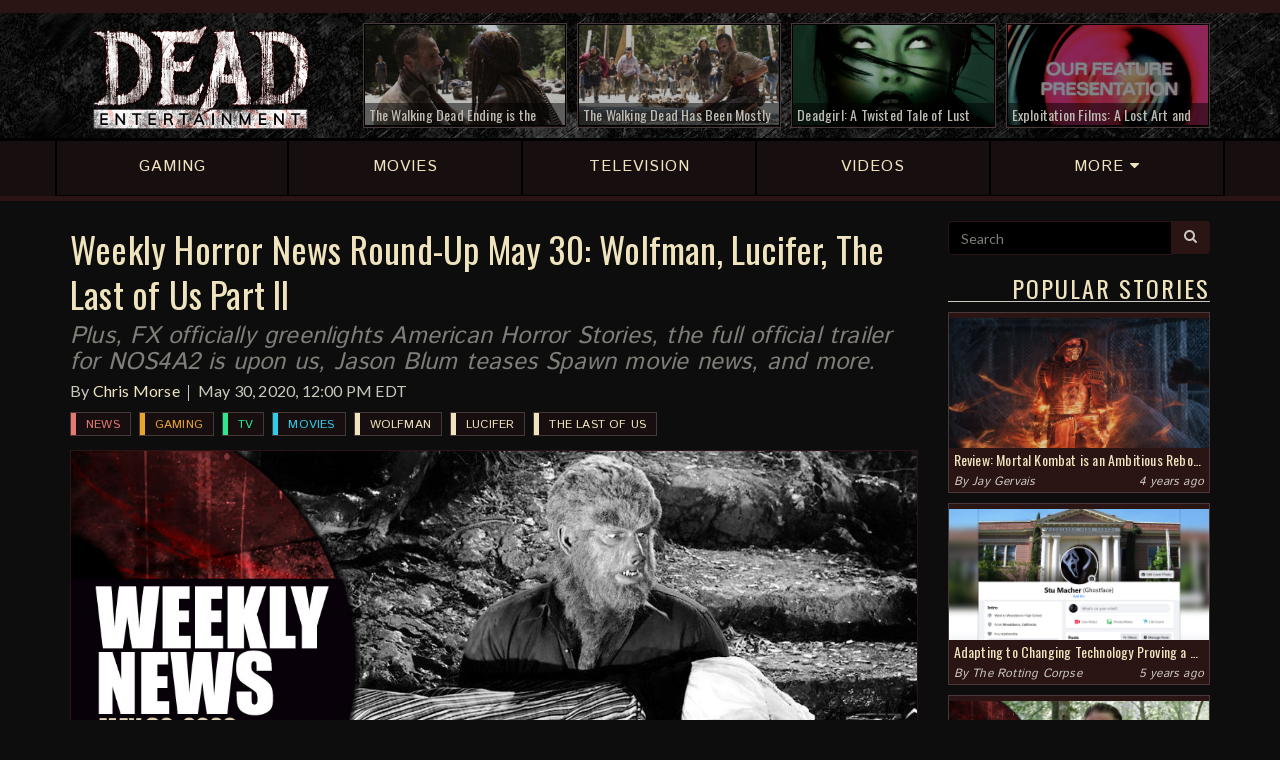

--- FILE ---
content_type: text/html; charset=UTF-8
request_url: https://deadentertainment.com/2020/05/30/weekly-horror-news-round-up-may-30-wolfman-lucifer-the-last-of-us-part-ii/
body_size: 12032
content:
<!DOCTYPE html>
		<html lang="en">
		<head>
			<meta charset="utf-8">
		<meta http-equiv="X-UA-Compatible" content="IE=edge">
		<meta name="viewport" content="user-scalable=no, width=device-width, initial-scale=1, maximum-scale=1">
		<link rel="icon" href="https://deadentertainment.com/favicon.ico" type="image/x-icon"/>
		<link rel="shortcut icon" href="https://deadentertainment.com/favicon.ico" type="image/x-icon"/>
			<meta name="twitter:card" content="summary_large_image" />
			<meta name="twitter:url" content="https://deadentertainment.com/2020/05/30/weekly-horror-news-round-up-may-30-wolfman-lucifer-the-last-of-us-part-ii/" />
			<meta name="twitter:title" content="Weekly Horror News Round-Up May 30: Wolfman, Lucifer, The Last of Us Part II" />
			<meta name="twitter:description" content="Plus, FX officially greenlights American Horror Stories, the full official trailer for NOS4A2 is upon us, Jason Blum teases Spawn movie news, and more." />
			<meta name="twitter:image" content="https://deadentertainment.com/uploads/weekly-horror-news-may-30-wolfman-lucifer-the-last-of-us-9302816304.jpg" />
			<meta property="fb:admins" content="545587778897904" />
			<meta property="og:title" content="Weekly Horror News Round-Up May 30: Wolfman, Lucifer, The Last of Us Part II" />
			<meta property="og:type" content="website" />
			<meta property="og:url" content="https://deadentertainment.com/2020/05/30/weekly-horror-news-round-up-may-30-wolfman-lucifer-the-last-of-us-part-ii/" />
			<meta property="og:image" content="https://deadentertainment.com/uploads/weekly-horror-news-may-30-wolfman-lucifer-the-last-of-us-fb-h0w450vky7.jpg" />
			<meta property="og:description" content="Plus, FX officially greenlights American Horror Stories, the full official trailer for NOS4A2 is upon us, Jason Blum teases Spawn movie news, and more." />
			<meta property="og:site_name" content="Dead Entertainment" />
			<title>Weekly Horror News Round-Up May 30: Wolfman, Lucifer, The Last of Us Part II | Dead Entertainment</title>
			<meta name="description" content="Plus, FX officially greenlights American Horror Stories, the full official trailer for NOS4A2 is upon us, Jason Blum teases Spawn movie news, and more.">
			<meta name="author" content="Dead Entertainment">
			<meta name="google-site-verification" content="AvjkGtNeRDVmbifdqveU509pWtIHllu8caaCakb4zfM" />
			<meta name="msvalidate.01" content="9DD02D11CC3AA8F6B9CFBDB45EB571B1" />
			<link rel="canonical" href="https://deadentertainment.com/2020/05/30/weekly-horror-news-round-up-may-30-wolfman-lucifer-the-last-of-us-part-ii/">
			<meta http-equiv="Content-Security-Policy" content="upgrade-insecure-requests">
			<link href="https://deadentertainment.com/assets/styles/01-plugins/owlcarousel-2.2.1/owl.carousel.min.css" rel="stylesheet">
		<link href="https://deadentertainment.com/assets/styles/01-plugins/owlcarousel-2.2.1/owl.theme.default.min.css" rel="stylesheet">
		<link href="https://deadentertainment.com/assets/styles/app.css" rel="stylesheet">
		<!--[if lt IE 9]>
			<script src="https://oss.maxcdn.com/html5shiv/3.7.2/html5shiv.min.js"></script>
			<script src="https://oss.maxcdn.com/respond/1.4.2/respond.min.js"></script>
		<![endif]-->
		<!-- Global site tag (gtag.js) - Google Analytics -->
			<script async src="https://www.googletagmanager.com/gtag/js?id=UA-108396658-1"></script>
			<script>
			  window.dataLayer = window.dataLayer || [];
			  function gtag(){dataLayer.push(arguments);}
			  gtag('js', new Date());
			  gtag('config', 'UA-108396658-1');
			</script>
		</head>
		<body>
			<script>
				fbq('track', 'ViewContent');
			</script>
			<header>
			<div class="headerBar">
				<div class="topbar">
					<div class="container">
						<div class="row hidden-xs">
							<div class="col-md-3 col-sm-4 col-xs-3">
								<!--connect: 
								<a href="https://www.facebook.com/deadentertainment/" target="_blank">
									<i class="fa fa-facebook" aria-hidden="true"></i>
								</a>
								<a href="https://twitter.com/deadentsite" target="_blank">
									<i class="fa fa-twitter" aria-hidden="true"></i>
								</a>
								<a href="https://www.instagram.com/deadentertainment/" target="_blank">
									<i class="fa fa-instagram" aria-hidden="true"></i>
								</a>
								<a href="https://www.youtube.com/c/deadentertainment" target="_blank">
									<i class="fa fa-youtube" aria-hidden="true"></i>
								</a>
								<a href="https://twitch.tv/deadentertainmentsite" target="_blank">
									<i class="fa fa-twitch" aria-hidden="true"></i>
								</a>
								<a href="https://deadentertainment.com/feed/" target="_blank">
									<i class="fa fa-rss" aria-hidden="true"></i>
								</a>-->
							</div>
							<div class="col-md-9 col-sm-8 col-xs-9">
								<!--happening now: <a href="https://deadentertainment.com/the-walking-dead/">The Walking Dead</a> <a href="https://deadentertainment.com/scream/">Scream</a> <a href="https://deadentertainment.com/terrifier/">Terrifier</a>-->
							</div>
						</div>
					</div>
				</div>
				<div class="headerRow">
					<div class="container">
						<div class="row">
							<div class="col-md-3 col-sm-4 col-xs-12 mainLogo">
								<a href="https://deadentertainment.com">
									<img src="https://deadentertainment.com/assets/img/dead-entertainment.png" alt="Dead Entertainment" class="img-responsive" />
								</a>
							</div>
							<div class="col-md-9 col-sm-8 hidden-xs topArticles">
								<div class="row">
									<div class="col-lg-3 col-md-4 col-sm-6">
								<a href="https://deadentertainment.com/2020/09/10/the-walking-dead-ending-is-the-most-exciting-thing-about-the-show-since-it-began/"><div class="articleInner">
									<img src="https://deadentertainment.com/uploads/the-walking-dead-ending-excitement-88ol77m826.jpg" alt="" class="img-responsive">
									<div class="articleText">
										The Walking Dead Ending is the Most Exciting Thing About the Show Since It Began
									</div>
									<div class="articleOverlay"></div>
								</div></a>
							</div><div class="col-lg-3 col-md-4 col-sm-6">
								<a href="https://deadentertainment.com/2020/05/07/the-walking-dead-has-been-mostly-fine-lately-but-it-remains-a-missed-opportunity-for-amc/"><div class="articleInner">
									<img src="https://deadentertainment.com/uploads/the-walking-dead-tv-show-comic-series-reflection-amc-robert-kirkman-33mwq5yz47.jpg" alt="" class="img-responsive">
									<div class="articleText">
										The Walking Dead Has Been Mostly Fine Lately, But It Remains a Missed Opportunity for AMC
									</div>
									<div class="articleOverlay"></div>
								</div></a>
							</div><div class="col-lg-3 col-md-4 hidden-sm">
								<a href="https://deadentertainment.com/2020/02/24/deadgirl-a-twisted-tale-of-lust-and-true-love/"><div class="articleInner">
									<img src="https://deadentertainment.com/uploads/deadgirl-twisted-tale-of-lust-and-true-love-ijkz2506s5.jpg" alt="" class="img-responsive">
									<div class="articleText">
										Deadgirl: A Twisted Tale of Lust and "True" Love
									</div>
									<div class="articleOverlay"></div>
								</div></a>
							</div><div class="col-lg-3 hidden-md hidden-sm">
								<a href="https://deadentertainment.com/2020/02/13/exploitation-films-a-lost-art-and-genre-of-decades-past/"><div class="articleInner">
									<img src="https://deadentertainment.com/uploads/exploitation-films-tribute-a-lost-art-and-genre-of-decades-past-32u958y0k8.jpg" alt="" class="img-responsive">
									<div class="articleText">
										Exploitation Films: A Lost Art and Genre of Decades Past
									</div>
									<div class="articleOverlay"></div>
								</div></a>
							</div>
								</div>
							</div>
						</div>
					</div>
				</div>
			</div>
			<div class="mainNav">
				<div class="container">
					<div class="row">
						<a href="https://deadentertainment.com/gaming/" class="navLink"><div class="col-sm-15 col-xs-3 text-center">
							<div class="navInner">
								<span>GAMING</span>
							</div>
						</div></a>
						<a href="https://deadentertainment.com/movies/" class="navLink"><div class="col-sm-15 col-xs-3 text-center">
							<div class="navInner">
								<span>MOVIES</span>
							</div>
						</div></a>
						<a href="https://deadentertainment.com/tv/" class="navLink"><div class="col-sm-15 col-xs-3 text-center">
							<div class="navInner">
								<span class="hidden-xs">TELEVISION</span>
								<span class="visible-xs">TV</span>
							</div>
						</div></a>
						<a href="https://deadentertainment.com/videos/" class="navLink"><div class="col-sm-15 hidden-xs text-center">
							<div class="navInner">
								<span>VIDEOS</span>
							</div>
						</div></a>
						<a href="#" class="navLink moreLink"><div class="col-sm-15 col-xs-3 text-center">
							<div class="navInner">
								<span>MORE <i class="fa fa-caret-down" aria-hidden="true"></i></span>
							</div>
						</div></a>
					</div>
				</div>
			</div>
			<div class="subNav">
				<div class="container">
					<div class="row">
						<a href="https://deadentertainment.com/reviews/"><div class="col-sm-3 col-xs-12 text-center">
							Reviews
						</div></a>
						<a href="https://deadentertainment.com/features/"><div class="col-sm-3 col-xs-12 text-center">
							Features
						</div></a>
						<a href="https://deadentertainment.com/podcasts/"><div class="col-sm-3 col-xs-12 text-center">
							Podcasts
						</div></a>
						<a href="https://deadentertainment.com/the-rotting-corpse/"><div class="col-sm-3 col-xs-12 text-center">
							The Rotting Corpse
						</div></a>
						<a href="https://deadentertainment.com/videos/"><div class="col-xs-12 visible-xs text-center">
							Videos
						</div></a>
					</div>
				</div>
			</div>
		</header>
			<main>
				<div class="container">
					<div class="row">
						<div class="col-lg-9 col-md-8 col-sm-12 col-xs-12 mainBody">
							<!--<div class="visible-xs" style="width: 100%; text-align: center; padding-bottom: 10px">
					<a href="//CBS-AllAccess.qflm.net/c/1445789/617343/3065"><img src="//a.impactradius-go.com/display-ad/3065-617343" border="0" alt="" width="320" height="50"/></a><img height="0" width="0" src="//CBS-AllAccess.qflm.net/i/1445789/617343/3065" style="visibility:hidden;" border="0" />
				</div>-->
				<div style="text-align: center; padding-bottom: 5px">
					<div class="visible-lg">
						<div id="781112883">
							<script type="text/javascript">
								try {
									window._mNHandle.queue.push(function (){
										window._mNDetails.loadTag("781112883", "728x90", "781112883");
									});
								}
								catch (error) {}
							</script>
						</div>
					</div>
					<div class="hidden-lg">
						<div id="849814854">
							<script type="text/javascript">
								try {
									window._mNHandle.queue.push(function (){
										window._mNDetails.loadTag("849814854", "300x250", "849814854");
									});
								}
								catch (error) {}
							</script>
						</div>
					</div>
					<!--<div id="848965175">
						<script type="text/javascript">
							try {
								window._mNHandle.queue.push(function () {
									window._mNDetails.loadTag("848965175", "728x90", "848965175");
								});
							}
							catch (error) {}
						</script>
					</div>-->
				</div>
							<article>
								<div class="articleHeader">
									<h1>Weekly Horror News Round-Up May 30: Wolfman, Lucifer, The Last of Us Part II</h1>
									<h2>Plus, FX officially greenlights American Horror Stories, the full official trailer for NOS4A2 is upon us, Jason Blum teases Spawn movie news, and more.</h2>
									<p>By <a href="https://deadentertainment.com/author/chris-morse/">Chris Morse</a><br class="visible-xs" /><time>May 30, 2020, 12:00 PM EDT</time></p>
									<div class="tags">
										<div class="articleTag">
						<a href="https://deadentertainment.com/news/" class="mainTag tagNews">
							News
						</a>
					</div><div class="articleTag">
						<a href="https://deadentertainment.com/gaming/" class="mainTag tagGaming">
							Gaming
						</a>
					</div><div class="articleTag">
						<a href="https://deadentertainment.com/tv/" class="mainTag tagTV">
							TV
						</a>
					</div><div class="articleTag">
						<a href="https://deadentertainment.com/movies/" class="mainTag tagMovies">
							Movies
						</a>
					</div><div class="articleTag">
						<a href="https://deadentertainment.com/wolfman/" class="mainTag">
							Wolfman
						</a>
					</div><div class="articleTag">
						<a href="https://deadentertainment.com/lucifer/" class="mainTag">
							Lucifer
						</a>
					</div><div class="articleTag">
						<a href="https://deadentertainment.com/the-last-of-us/" class="mainTag">
							The Last of Us
						</a>
					</div>
									</div>
								</div>
								<img src="https://deadentertainment.com/uploads/weekly-horror-news-may-30-wolfman-lucifer-the-last-of-us-9302816304.jpg" alt="" class="img-responsive">
								
								
								<p>Welcome back to Dead Entertainment’s weekly horror news column for this May 30th edition. As usual, this easily-digestible round-up contains the latest news and notes, trailers, upcoming releases, and anything else we found fun or interesting throughout the week in horror. A few big stories popped up last-minute this week, so let's not waste any time getting you caught up on the latest.</p><h3>Wolfman</h3><p>The next revival on Universal Pictures' list of classic monster movies is apparently none other than <a href="https://deadentertainment.com/wolfman/">Wolfman</a>! According to <a href="https://variety.com/2020/film/news/ryan-gosling-wolfman-movie-universal-1203426491/" target="_blank" rel="noopener">Variety</a>, the studio is developing the project in conjunction with actor Ryan Gosling, who will be starring in the feature. Word has it that executives have been meeting with directors with the intent of locking one down soon. Although production is still quite a ways off, the wheels are clearly in motion to keep these <a href="https://deadentertainment.com/universal-monsters/">Universal Monsters</a> films coming, especially after the success of Leigh Whannell's <a href="https://deadentertainment.com/the-invisible-man/">The Invisible Man</a>. We'll have more details whenever they break.</p><h3>Lucifer</h3><p>There have been talks about <a href="https://deadentertainment.com/lucifer/">Lucifer</a> living on past its upcoming final season on Netflix and this now looks closer than ever to becoming a reality. The streaming giant has <a href="https://deadline.com/2020/05/lucifer-star-tom-ellis-closes-deal-return-paves-way-season-6-renewal-netflix-1202946475/" target="_blank" rel="noopener">reportedly cleared</a> a major hurdle by agreeing to contract terms with Tom Ellis, who plays the titular role in the show. This is huge news because earlier reports indicated that pretty much everybody else was already on board to continue. At this point, it's only a matter of time before we get some kind of official announcement that another season is a go. Season 5, meanwhile, should arrive sometime this year. It will be broken up into two parts, each consisting of eight episodes.</p><h3>The Last of Us</h3><div class="embed-responsive embed-responsive-16by9"><iframe width="560" height="314" class="embed-responsive-item" src="//www.youtube.com/embed/DTxBAuXUHMU" allowfullscreen="allowfullscreen" data-mce-fragment="1"></iframe></div><p>We are counting down the days until Naughty Dog's <a href="https://deadentertainment.com/the-last-of-us-part-ii/">The Last of Us Part II</a> drops on June 19th and we have the next round of exciting new previews to hold you over. This week's new featurette is the third of four taking fans behind-the-scenes of the hotly anticipated title, which will continue the journey of Ellie in a brutal, post-apocalyptic world. Not only do we have a special look inside the finer details of the game, we also have an extended gameplay preview from this past week's State of Play livestream. You can check out the featurette above and the gameplay footage just below.</p><div class="embed-responsive embed-responsive-16by9"><iframe width="560" height="314" class="embed-responsive-item" src="//www.youtube.com/embed/eML5icfq5VM" allowfullscreen="allowfullscreen" data-mce-fragment="1"></iframe></div><h3>American Horror Story</h3><p>Ryan Murphy's next horror anthology is officially a go at FX, with the network confirming that <em>American Horror Stories</em> will indeed be a thing. The prolific television creator teased the project a couple short weeks ago, but it took until now for everything to finally get the green light. Unlike <a href="https://deadentertainment.com/american-horror-story/">American Horror Story</a>, this new series will tell a different story each episode as opposed to each season. It sounds like no matter what you format preference is, Murphy will soon have you covered. Stay tuned for news and updates on Season 10 as FX works to navigate reopening from the pandemic.</p><h3>NOS4A2</h3><div class="embed-responsive embed-responsive-16by9"><iframe width="560" height="314" class="embed-responsive-item" src="//www.youtube.com/embed/4z1ziey386c" allowfullscreen="allowfullscreen" data-mce-fragment="1"></iframe></div><p>The return of AMC's <a href="https://deadentertainment.com/nos4a2/">NOS4A2</a> television adaptation, and consequently the return of Charlie Manx, is finally near and we have the full official trailer to prove it. The show's upcoming second season was originally delayed due to the COVID-19 pandemic, but the new date is fast-approaching and the network marked the occasion with this complete preview. Get yourself hyped and ready for June 21st!</p><h3>Spawn</h3><p>Could some progress finally be happening for Todd McFarlane's long-gestating <a href="https://deadentertainment.com/spawn/">Spawn</a> film? No, we're not hearing more hot air from McFarlane himself this time, but rather a tease from prolific horror producer Jason Blum, who revealed to <a href="https://comicbook.com/movies/news/spawn-movie-update-jason-blum-todd-mcfarlane-details/" target="_blank" rel="noopener">ComicBook.com</a> that there has been an enormous amount of activity happening regarding the project. Nothing specific to report just yet, but it's sounding like something finally might be moving forward into reality and out of pipe dream territory. We'll keep you posted!</p><h3>Dawn of the Dead</h3><p>You've probably heard a lot of talk about Second Sight’s 4K restoration of George A. Romero’s <a href="https://deadentertainment.com/dawn-of-the-dead/">Dawn of the Dead</a> over the last year or so. Finally, the long-awaited box set is <a href="https://us.zavvi.com/blu-ray/dawn-of-the-dead-limited-edition-4k-ultra-hd-box-set/12590568.html" target="_blank" rel="noopener">available for pre-order</a> for those of you in the US. It will set you back a steep $99.99, but it really does have everything. The limited edition collection comes with three separate cuts of the film and another Blu-ray jam-packed with special features. In addition, this set also comes with three discs of audio, a 150-page hardback book, and the film's novelization by Romero and Susanna Sparrow. This is one serious collection.</p><p><a data-fancybox="articleGallery" href="https://deadentertainment.com/uploads/weekly-horror-news-may-30-wolfman-lucifer-the-last-of-us-02-xt84098f26.jpg" style="outline: none !important"><img src="https://deadentertainment.com/uploads/weekly-horror-news-may-30-wolfman-lucifer-the-last-of-us-02-xt84098f26.jpg" alt="" class="img-responsive" /></a></p><h3>Silent Hill</h3><div class="embed-responsive embed-responsive-16by9"><iframe width="560" height="314" class="embed-responsive-item" src="//www.youtube.com/embed/N8VGnRN5-mc" allowfullscreen="allowfullscreen" data-mce-fragment="1"></iframe></div><p>It's not the <a href="https://deadentertainment.com/silent-hill/">Silent Hill</a> news anybody has been hoping for, but it's something and it's honestly not bad. While Konami's <a href="https://deadentertainment.com/2020/03/25/recent-silent-hill-rumors-unfounded-series-remains-in-dormant-state/">long-dormant</a> horror franchise has been quiet for years now, Behaviour Interactive's <a href="https://deadentertainment.com/dead-by-daylight/">Dead by Daylight</a> has been steadily providing a multiplayer mash-up of many properties throughout the genre. <em>Silent Hill</em> is the latest to be joining the game's ranks, which probably bodes well for the prospects of the publisher potentially reviving the series someday. This update will arrive sometime in June.</p><h3>Clarice</h3><p>This week also brought us a minor update on CBS’ upcoming sequel spin-off to <a href="https://deadentertainment.com/the-silence-of-the-lambs/">The Silence of the Lambs</a>, titled <em>Clarice</em>. According to <a href="https://deadline.com/2020/05/clarice-elizabeth-klaviter-named-showrunner-partner-alex-kurtzman-jenny-lumet-new-cbs-series-1202945861/" target="_blank" rel="noopener">Deadline</a>, Elizabeth Klaviter (<em>The Resident</em>) has been named showrunner for the series, which was given the green light earlier this month. Starring Rebecca Breeds as Clarice Starling, the story is set six months after the events of the iconic film and novel, diving deeper into the untold personal story of the FBI trainee who took down Buffalo Bill. Additional casting includes Kal Penn, Nick Sandow, Michael Cudlitz, Lucca De Oliveira, and Devyn A. Tyler.</p><h3>Into the Dark</h3><div class="embed-responsive embed-responsive-16by9"><iframe width="560" height="314" class="embed-responsive-item" src="//www.youtube.com/embed/lvcwkFWb_30" allowfullscreen="allowfullscreen" data-mce-fragment="1"></iframe></div><p>Today we additionally have your first look at the next installment of Hulu's horror anthology, <a href="https://deadentertainment.com/into-the-dark/">Into the Dark</a>. "Good Boy" will take on Pet Appreciation Week and will follow a woman (Maggie Greer, one of the executive producers) who gets an emotional support dog that is almost too effective, because he kills anybody who adds stress to her life. Directed by Tyler MacIntyre based on a screenplay from Aaron and Will Eisenberg, the episode stars Judy Greer, Steve Guttenberg, Ellen Wong, Elise Neal, Maria Conchita Alonso, McKinley Freeman, and Chico the Dog. It will be streaming on Hulu beginning June 12th.</p><h3>Last Night in Soho</h3><p><em>Shaun of the Dead</em> filmmaker Edgar Wright's upcoming psychological horror-thriller, <a href="https://deadentertainment.com/last-night-in-soho/">Last Night in Soho</a>, was recently pushed back due to the ongoing pandemic, but the film has finally landed on a new release date. As announced this week alongside a new photo, the movie will now be debuting on April 23, 2021. It's a long wait, but we hope it will be worth it. Check out the new production still below!</p><p><a data-fancybox="articleGallery" href="https://deadentertainment.com/uploads/weekly-horror-news-may-30-wolfman-lucifer-the-last-of-us-01-8983cjy5w9.jpg" style="outline: none !important"><img src="https://deadentertainment.com/uploads/weekly-horror-news-may-30-wolfman-lucifer-the-last-of-us-01-8983cjy5w9.jpg" alt="" class="img-responsive" /></a></p><h3>Blair Witch</h3><div class="embed-responsive embed-responsive-16by9"><iframe width="560" height="314" class="embed-responsive-item" src="//www.youtube.com/embed/0h6l3RwtfHA" allowfullscreen="allowfullscreen" data-mce-fragment="1"></iframe></div><p>Last but not least by any means, we have some news regarding the Nintendo Switch port of Bloober Team's <a href="https://deadentertainment.com/the-blair-witch-project/">Blair Witch</a> video game. In a special launch date reveal trailer, we learned that the game will be coming to the portable console on June 25th. The game is set in 1996, when a young boy disappears in the Black Hills Forest near Burkittsville, Maryland. Ellis, a former police officer with a troubled past, joins the search and what starts as an ordinary investigation soon turns into an endless nightmare as he must confront his fears and the Blair Witch, a mysterious force that haunts the woods…</p><hr /><p>There is always plenty happening in the world of horror, so be sure to drop in next week for our next news round-up and remember to visit throughout the week for original content and other major news discussion as it happens. Stay tuned!</p>
								
								<div class="share">
									<div class="input-group">
										<input type="text" class="form-control" id="shareLink" value="https://deadentertainment.com/2020/05/30/weekly-horror-news-round-up-may-30-wolfman-lucifer-the-last-of-us-part-ii/" readonly="readonly">
										<span class="input-group-btn">
											<button class="btn btn-de btn-share" data-clipboard-target="#shareLink">
												<i class="fa fa-clipboard" aria-hidden="true"></i> Share
											</button>
										</span>
									</div>
									<span class="copyText">Link copied</span>
								</div>
								<div class="articleSocial">
									<span class="related">Connect with Dead Entertainment:</span>
									<a href="https://www.facebook.com/deadentertainment/" target="_blank"><button class="btn btn-de btn-share facebook">
										<i class="fa fa-facebook" aria-hidden="true"></i> Facebook
									</button></a><a href="https://twitter.com/deadentsite" target="_blank"><button class="btn btn-de btn-share twitter">
										<i class="fa fa-twitter" aria-hidden="true"></i> Twitter
									</button></a><a href="https://www.instagram.com/deadentertainment/" target="_blank"><button class="btn btn-de btn-share instagram">
										<i class="fa fa-instagram" aria-hidden="true"></i> Instagram
									</button></a><a href="https://www.youtube.com/c/deadentertainment" target="_blank"><button class="btn btn-de btn-share youtube">
										<i class="fa fa-youtube" aria-hidden="true"></i> YouTube
									</button></a><a href="https://twitch.tv/deadentertainmentsite" target="_blank"><button class="btn btn-de btn-share twitch">
										<i class="fa fa-twitch" aria-hidden="true"></i> Twitch
									</button></a>
								</div>
								<div class="row">
						<div class="col-xs-12">
							<center>
								<div id="amzn-assoc-ad-aa26c712-84e2-4ff1-8dfc-34560fb74338"></div><script async src="//z-na.amazon-adsystem.com/widgets/onejs?MarketPlace=US&adInstanceId=aa26c712-84e2-4ff1-8dfc-34560fb74338"></script>
							</center>
						</div>
					</div>
								<div class="author">
								<h3>About the Author</h3>
								<div class="row">
									<div class="col-sm-3 col-xs-3">
										<a href="https://deadentertainment.com/author/chris-morse/">
											<img src="https://deadentertainment.com/uploads/chris-de-0b39564j4m.png" alt="Chris Morse Photograph" class="img-responsive">
										</a>
									</div>
									<div class="col-sm-9 col-xs-9 authorBio">
										<h4><a href="https://deadentertainment.com/author/chris-morse/">Chris Morse</a></h4>
										<p>Programmer by day, writer by night. Having grown up surrounded by plenty of horror movies and video games, it only made sense for Chris to combine all of these passions into one place: Dead Entertainment. Whether he's working on designs, tinkering with the platform, or just writing up the latest horror news, he's sure to be hard at work keeping the wheels turning on this website no matter what time of day it is. When not coding or gaming, you can find him donning a Cheesehead and heading to the Midwest to cheer on his favorite NFL team, the Green Bay Packers. #GoPackGo</p>
									</div>
								</div>
							</div>
								<div class="moreReading">
									<h3>More Reading</h3>
							<a href="https://deadentertainment.com/2020/05/09/weekly-horror-news-round-up-may-9-the-twilight-zone-scream-the-last-of-us/"><div class="articleLink">
								<div class="row">
									<div class="col-sm-3 col-xs-12">
										<img src="https://deadentertainment.com/uploads/weekly-horror-news-may-9-the-twilight-zone-scream-5-the-last-of-us-part-2-938y49593i.jpg" alt="" class="img-responsive">
									</div>
									<div class="col-sm-9 col-xs-12">
										<h2>Weekly Horror News Round-Up May 9: The Twilight Zone, Scream, The Last of Us</h2>
										<p>Plus, a look at the new Xbox's horror slate, CBS greenlights its Silence of the Lambs spinoff, Ryan Murphy updates us on AHS Season 10, and more.</p>
										<!--<p class="readMore">Read More</p>-->
									</div>
								</div>
							</div></a><a href="https://deadentertainment.com/2020/07/03/weekly-horror-news-round-up-july-3-candyman-fallout-into-the-dark/"><div class="articleLink">
								<div class="row">
									<div class="col-sm-3 col-xs-12">
										<img src="https://deadentertainment.com/uploads/weekly-horror-news-round-up-july-3-candyman-fallout-into-the-dark-781118551b.jpg" alt="" class="img-responsive">
									</div>
									<div class="col-sm-9 col-xs-12">
										<h2>Weekly Horror News Round-Up July 3: Candyman, Fallout, Into the Dark</h2>
										<p>Plus, upcoming additions to Resident Evil Resistance, a premiere date for HBO's Lovecraft Country, and more.</p>
										<!--<p class="readMore">Read More</p>-->
									</div>
								</div>
							</div></a><a href="https://deadentertainment.com/2020/06/13/weekly-horror-news-round-up-june-13-evil-dead-the-last-of-us-playstation-5-reveals/"><div class="articleLink">
								<div class="row">
									<div class="col-sm-3 col-xs-12">
										<img src="https://deadentertainment.com/uploads/weekly-horror-news-june-13-evil-dead-the-last-of-us-playstation-5-reveals-mh6445o754.jpg" alt="" class="img-responsive">
									</div>
									<div class="col-sm-9 col-xs-12">
										<h2>Weekly Horror News Round-Up June 13: Evil Dead, The Last of Us, PlayStation 5 Reveals</h2>
										<p>Plus, The Witcher is set to resume filming this summer, Blumhouse's You Should Have Left gets a new trailer, and more.</p>
										<!--<p class="readMore">Read More</p>-->
									</div>
								</div>
							</div></a><a href="https://deadentertainment.com/2020/06/06/weekly-horror-news-round-up-june-6-creepshow-the-last-of-us-lovecraft-country/"><div class="articleLink">
								<div class="row">
									<div class="col-sm-3 col-xs-12">
										<img src="https://deadentertainment.com/uploads/weekly-horror-news-june-6-creepshow-the-last-of-us-lovecraft-country-owwj422d4m.jpg" alt="" class="img-responsive">
									</div>
									<div class="col-sm-9 col-xs-12">
										<h2>Weekly Horror News Round-Up June 6: Creepshow, The Last of Us, Lovecraft Country</h2>
										<p>Plus, catch up on the latest trailer drops and find out which films will soon be coming to Shudder.</p>
										<!--<p class="readMore">Read More</p>-->
									</div>
								</div>
							</div></a>
								</div>
								
							</article>
						</div>
						<div class="col-lg-3 col-md-4 hidden-sm hidden-xs sideContent">
					<form class="searchForm">
						<div class="input-group">
							<input type="text" class="form-control" name="search" placeholder="Search" value="">
							<span class="input-group-btn">
								<button class="btn btn-de" type="submit"><i class="fa fa-search" aria-hidden="true"></i></button>
							</span>
						</div>
						<input type="hidden" name="refine" id="searchCheck" value="off">
					</form>
					<!--<div class="row adBox">
						<div class="col-xs-12 text-center" style="padding-top: 20px">
							<a href="//CBS-AllAccess.qflm.net/c/1445789/652725/3065"><img src="//a.impactradius-go.com/display-ad/3065-652725" border="0" alt="" width="250" height="208"/></a><img height="0" width="0" src="//CBS-AllAccess.qflm.net/i/1445789/652725/3065" style="visibility:hidden;" border="0" />
						</div>
					</div>-->
					<h3>Popular Stories</h3>
					<div class="panel">
							<a href="https://deadentertainment.com/2021/04/25/review-mortal-kombat-is-an-ambitious-reboot-but-definitely-not-flawless/">
								<img src="https://deadentertainment.com/uploads/mortal-kombat-film-reboot-review-50sw57ti2q.jpg" alt="" class="img-responsive">
								<div class="headline">
									Review: Mortal Kombat is an Ambitious Reboot, but Definitely Not Flawless
								</div>
								<div class="desc">
									Simon McQuoid offers a notable effort that fans of the series should be satisfied enough with.
								</div>
							</a>
							<div class="info">
								By <a href="https://deadentertainment.com/author/jay-gervais/">Jay Gervais</a>
								<div class="pull-right">4 years ago</div>
							</div>
						</div><div class="panel">
							<a href="https://deadentertainment.com/2020/11/12/changing-technology-proving-a-challenge-for-aging-ghostface-killer/">
								<img src="https://deadentertainment.com/uploads/the-rotting-corpse-aging-ghostface-struggling-to-adapt-to-modern-technology-2ms5u00093.jpg" alt="" class="img-responsive">
								<div class="headline">
									Adapting to Changing Technology Proving a Challenge for Aging "Ghostface" Killer
								</div>
								<div class="desc">
									The timeless adage about teaching old dogs new tricks has never been more applicable to the slasher than it is right now.
								</div>
							</a>
							<div class="info">
								By <a href="https://deadentertainment.com/the-rotting-corpse/">The Rotting Corpse</a>
								<div class="pull-right">5 years ago</div>
							</div>
						</div><div class="panel">
							<a href="https://deadentertainment.com/2020/11/07/weekly-horror-news-round-up-november-7-the-walking-dead-friday-the-13th-the-game-ghostbusters-afterlife/">
								<img src="https://deadentertainment.com/uploads/weekly-horror-news-november-7-the-walking-dead-f13-the-game-ghostbusters-afterlife-lego-m98m7q4gui.jpg" alt="" class="img-responsive">
								<div class="headline">
									Weekly Horror News Round-Up November 7: The Walking Dead, Friday the 13th: The Game, Ghostbusters: Afterlife
								</div>
								<div class="desc">
									Plus, Hulu pulls the plug on Castle Rock, the Resident Evil film reboot adds to its cast, Demon's Souls get a fancy character creator, and more.
								</div>
							</a>
							<div class="info">
								By <a href="https://deadentertainment.com/author/chris-morse/">Chris Morse</a>
								<div class="pull-right">5 years ago</div>
							</div>
						</div><div class="panel">
							<a href="https://deadentertainment.com/2020/11/05/self-proclaimed-mass-murderer-already-demanding-body-recount-after-reports-of-low-casualty-rate/">
								<img src="https://deadentertainment.com/uploads/the-rotting-corpse-self-proclaimed-mass-murderer-demands-body-recount-h817nbut53.jpg" alt="" class="img-responsive">
								<div class="headline">
									Self-Proclaimed Mass Murderer Already Demanding Body Recount After Reports of Low Casualty Rate
								</div>
								<div class="desc">
									This disturbed psychopath isn’t convinced he only slayed five people.
								</div>
							</a>
							<div class="info">
								By <a href="https://deadentertainment.com/the-rotting-corpse/">The Rotting Corpse</a>
								<div class="pull-right">5 years ago</div>
							</div>
						</div>
					<!--<h3>Giveaways</h3>
					<div class="panel">
						<a href="https://deadentertainment.com/2017/12/01/slash-the-halls-facebook-giveaway/">
							<img src="https://deadentertainment.com/uploads/slash-the-halls-facebook-giveaway-2cqd4467q4.png" alt="Dead Entertainment Slash the Halls Facebook Giveaway" class="img-responsive">
							<div class="headline">
								Slash the Halls Facebook Giveaway
							</div>
						</a>
					</div>
					<div class="panel">
						<a href="https://deadentertainment.com/2017/12/04/slash-the-halls-twitter-giveaway/">
							<img src="https://deadentertainment.com/uploads/slash-the-halls-twitter-giveaway-824o1c9m18.png" alt="Dead Entertainment Slash the Halls Facebook Giveaway" class="img-responsive">
							<div class="headline">
								Slash the Halls Twitter Giveaway
							</div>
						</a>
					</div>-->
					<h3>Latest Reviews</h3>
							<div class="reviewBox">
								<a href="https://deadentertainment.com/2021/04/25/review-mortal-kombat-is-an-ambitious-reboot-but-definitely-not-flawless/">
							<div class="review">
								<div class="title">
									<div class="pull-right">
										6.5
									</div>
									Mortal Kombat
								</div>
								<p>Simon McQuoid offers a notable effort that fans of the series should be satisfied enough with.</p>
								<span>4 years ago</span>
							</div>
						</a><a href="https://deadentertainment.com/2020/07/22/ju-on-origins-season-1-review-a-fascinating-beginning-heavy-on-the-macabre/">
							<div class="review">
								<div class="title">
									<div class="pull-right">
										7.5
									</div>
									JU-ON: Origins Season 1
								</div>
								<p>Despite some boundary-pushing moments, this latest series from Netflix is full of genuine scares.</p>
								<span>5 years ago</span>
							</div>
						</a><a href="https://deadentertainment.com/2020/07/21/review-bloodstained-curse-of-the-moon-2-once-again-delivers-retro-castlevania-style-goodness/">
							<div class="review">
								<div class="title">
									<div class="pull-right">
										8.5
									</div>
									Bloodstained: Curse of the Moon 2
								</div>
								<p>Koji Igarashi and Inti Creates keep the past alive in this latest 8-bit delve into the Bloodstained world.</p>
								<span>5 years ago</span>
							</div>
						</a><a href="https://deadentertainment.com/2020/07/02/the-last-of-us-part-ii-review-a-brutal-depressing-masterpiece/">
							<div class="review">
								<div class="title">
									<div class="pull-right">
										9.5
									</div>
									The Last of Us Part II
								</div>
								<p>There is no room for catharsis in this grim world where violence begets violence and vengeance comes at a heavy price.</p>
								<span>5 years ago</span>
							</div>
						</a>
								<a href="https://deadentertainment.com/reviews/">
									<div class="more">
										More Reviews
									</div>
								</a>
							</div>
					<h3>Latest Videos</h3>
							<div class="mediaBox">
								<a data-fancybox="video" href="https://deadentertainment.com/2020/07/03/dead-beats-unsolved-mysteries-theme-by-gary-malkin-and-michael-boyd/" data-article="https://deadentertainment.com/2020/07/03/dead-beats-unsolved-mysteries-theme-by-gary-malkin-and-michael-boyd/" data-link="https://www.youtube.com/embed/StW7pXa85Lc" data-text="Dead Beats: “Unsolved Mysteries Theme” by Gary Malkin and Michael Boyd">
							<div class="video">
								<img src="https://deadentertainment.com/uploads/dead-beats-unsolved-mysteries-theme-gary-malkin-michael-boyd-m9l21425v6.jpg" alt="" class="img-responsive">
								<div class="title">
									Dead Beats: “Unsolved Mysteries Theme” by Gary Malkin and Michael Boyd
								</div>
								<div class="arrow">
									<i class="fa fa-play"></i>
								</div>
							</div>
						</a><a data-fancybox="video" href="https://deadentertainment.com/2020/06/11/resident-evil-8-showcased-at-playstation-5-reveal-event/" data-article="https://deadentertainment.com/2020/06/11/resident-evil-8-showcased-at-playstation-5-reveal-event/" data-link="https://www.youtube.com/embed/dRpXEc-EJow" data-text="Resident Evil 8 Showcased at PlayStation 5 Reveal Event">
							<div class="video">
								<img src="https://deadentertainment.com/uploads/resident-evil-8-village-playstation-5-reveal-trailer-9s434052hq.jpg" alt="" class="img-responsive">
								<div class="title">
									Resident Evil 8 Showcased at PlayStation 5 Reveal Event
								</div>
								<div class="arrow">
									<i class="fa fa-play"></i>
								</div>
							</div>
						</a><a data-fancybox="video" href="https://deadentertainment.com/2020/01/16/resident-evil-3s-new-nemesis-trailer-gives-fans-plenty-to-be-excited-about/" data-article="https://deadentertainment.com/2020/01/16/resident-evil-3s-new-nemesis-trailer-gives-fans-plenty-to-be-excited-about/" data-link="https://www.youtube.com/embed/0TN3l5BQ5E4" data-text="Resident Evil 3’s New Nemesis Trailer Gives Fans Plenty to be Excited About">
							<div class="video">
								<img src="https://deadentertainment.com/uploads/resident-evil-3-remake-nemesis-trailer-things-to-be-excited-about-782t665fgb.jpg" alt="" class="img-responsive">
								<div class="title">
									Resident Evil 3’s New Nemesis Trailer Gives Fans Plenty to be Excited About
								</div>
								<div class="arrow">
									<i class="fa fa-play"></i>
								</div>
							</div>
						</a><a data-fancybox="video" href="https://deadentertainment.com/2020/01/08/enter-keyhouse-in-first-official-trailer-for-locke-key/" data-article="https://deadentertainment.com/2020/01/08/enter-keyhouse-in-first-official-trailer-for-locke-key/" data-link="https://www.youtube.com/embed/_EonRi0yQOE" data-text="Enter Keyhouse in First Official Trailer for Locke &amp; Key">
							<div class="video">
								<img src="https://deadentertainment.com/uploads/netflix-locke-and-key-series-official-trailer-123f348166.jpg" alt="" class="img-responsive">
								<div class="title">
									Enter Keyhouse in First Official Trailer for Locke & Key
								</div>
								<div class="arrow">
									<i class="fa fa-play"></i>
								</div>
							</div>
						</a><a data-fancybox="video" href="https://deadentertainment.com/2020/01/06/marvel-goes-horror-in-official-trailer-for-the-new-mutants/" data-article="https://deadentertainment.com/2020/01/06/marvel-goes-horror-in-official-trailer-for-the-new-mutants/" data-link="https://www.youtube.com/embed/W_vJhUAOFpI" data-text="Marvel Goes Horror in Official Trailer for The New Mutants">
							<div class="video">
								<img src="https://deadentertainment.com/uploads/the-new-mutants-marvel-official-trailer-3hu2340339.jpg" alt="" class="img-responsive">
								<div class="title">
									Marvel Goes Horror in Official Trailer for The New Mutants
								</div>
								<div class="arrow">
									<i class="fa fa-play"></i>
								</div>
							</div>
						</a><a data-fancybox="video" href="https://deadentertainment.com/2020/01/03/netflix-releases-final-trailer-for-dracula-limited-series/" data-article="https://deadentertainment.com/2020/01/03/netflix-releases-final-trailer-for-dracula-limited-series/" data-link="https://www.youtube.com/embed/c-b2HXpbg7U" data-text="Netflix Releases Final Trailer for Dracula Limited Series">
							<div class="video">
								<img src="https://deadentertainment.com/uploads/netflix-final-trailer-dracula-limited-series-january-4th-22980480ao.jpg" alt="" class="img-responsive">
								<div class="title">
									Netflix Releases Final Trailer for Dracula Limited Series
								</div>
								<div class="arrow">
									<i class="fa fa-play"></i>
								</div>
							</div>
						</a>
								<a href="https://deadentertainment.com/videos/">
									<div class="more">
										More Videos
									</div>
								</a>
							</div>
				</div>
					</div>
				</div>
			</main>
			<footer>
			<div class="container">
				<div class="row">
					<div class="col-sm-3 col-xs-12 logoRow">
						<a href="https://deadentertainment.com">
							<img src="https://deadentertainment.com/assets/img/dead-entertainment-footer.png" alt="Dead Entertainment" class="img-responsive">
						</a>
					</div>
					<div class="col-sm-9 col-xs-12 linksRow">
						<a href="https://deadentertainment.com/gaming/">Gaming</a> | <a href="https://deadentertainment.com/movies/">Movies</a> | <a href="https://deadentertainment.com/tv/">TV</a><span class="hidden-xs"> | </span><div class="visible-xs"></div><a href="https://deadentertainment.com/videos/">Videos</a> | <a href="https://deadentertainment.com/reviews/">Reviews</a> | <a href="https://deadentertainment.com/features/">Features</a><span class="hidden-md hidden-sm hidden-xs"> | </span><div class="hidden-lg"></div><a href="https://deadentertainment.com/the-rotting-corpse/">The Rotting Corpse</a> | <a href="https://deadentertainment.com/about/">About</a> | <a href="https://deadentertainment.com/contact/">Contact</a>
					</div>
				</div>
				<hr class="hidden-xs">
				<div class="row">
					<div class="col-sm-6 col-xs-12 copyright">
						© 2026 <a href="http://valeremedia.com" target="_blank">Valere Media LLC</a>. All Rights Reserved<br>
						<a href="https://deadentertainment.com/terms/">Terms of Use</a> | <a href="https://deadentertainment.com/privacy/">Privacy Policy</a>
					</div>
					<div class="col-sm-6 col-xs-12 socialRight">
						<a href="https://www.facebook.com/deadentertainment/" target="_blank">
							<i class="fa fa-facebook" aria-hidden="true"></i>
						</a>
						<a href="https://twitter.com/deadentsite" target="_blank">
							<i class="fa fa-twitter" aria-hidden="true"></i>
						</a>
						<a href="https://www.instagram.com/deadentertainment/" target="_blank">
							<i class="fa fa-instagram" aria-hidden="true"></i>
						</a>
						<a href="https://www.youtube.com/c/deadentertainment" target="_blank">
							<i class="fa fa-youtube" aria-hidden="true"></i>
						</a>
						<a href="https://twitch.tv/deadentertainmentsite" target="_blank">
							<i class="fa fa-twitch" aria-hidden="true"></i>
						</a>
						<a href="https://deadentertainment.com/feed/" target="_blank">
							<i class="fa fa-rss" aria-hidden="true"></i>
						</a>
					</div>
				</div>
			</div>
		</footer>
			
			<script src="https://code.jquery.com/jquery-3.2.1.min.js" integrity="sha256-hwg4gsxgFZhOsEEamdOYGBf13FyQuiTwlAQgxVSNgt4=" crossorigin="anonymous"></script>
		<script src="https://code.jquery.com/jquery-migrate-1.4.1.min.js" integrity="sha256-SOuLUArmo4YXtXONKz+uxIGSKneCJG4x0nVcA0pFzV0=" crossorigin="anonymous"></script>
		<script src="https://deadentertainment.com/assets/styles/01-plugins/bootstrap-3.3.7/javascripts/bootstrap.min.js"></script>
		<script src="https://deadentertainment.com/assets/styles/01-plugins/fancybox/js/core.js"></script>
		<script src="https://deadentertainment.com/assets/styles/01-plugins/fancybox/js/media.js"></script>
		<script src="https://deadentertainment.com/assets/styles/01-plugins/fancybox/js/fullscreen.js"></script>
		<script src="https://deadentertainment.com/assets/styles/01-plugins/fancybox/js/guestures.js"></script>
		<!--<script src="https://deadentertainment.com/assets/scripts/imagesloaded.pkgd.min.js"></script>
		<script src="https://deadentertainment.com/assets/scripts/masonry.pkgd.min.js"></script>-->
		<script>var siteURL = 'https://deadentertainment.com';</script>
		<script src="https://deadentertainment.com/assets/scripts/app.js"></script>
		<script src="https://deadentertainment.com/assets/styles/01-plugins/owlcarousel-2.2.1/owl.carousel.min.js"></script>
		<script src="https://deadentertainment.com/assets/scripts/slider.js"></script>
			<script src="https://deadentertainment.com/assets/scripts/clipboard.min.js"></script>
			<script src="https://deadentertainment.com/assets/scripts/article.js"></script>
		</body>
		</html>